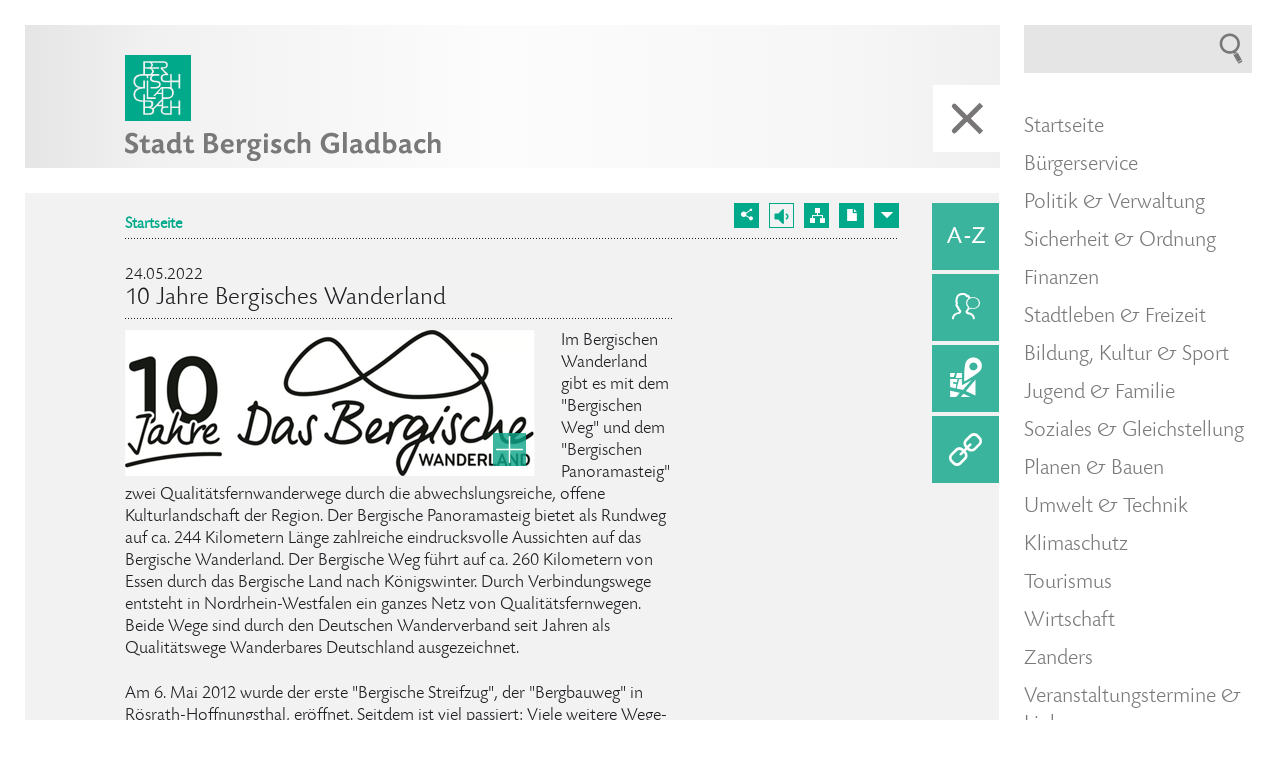

--- FILE ---
content_type: text/html; charset=utf-8
request_url: https://www.bergischgladbach.de/news/43282/buecherei.aspx
body_size: 15520
content:
<!DOCTYPE html>
<html lang="de" class="no-js">
<head>

<meta charset="utf-8"/>
<meta name="description" content="Der Internetauftritt der Stadt Bergisch Gladbach."/>
<meta name="keywords" content="Stadt Bergisch Gladbach"/>
<meta name="robots" content="index,follow,noodp,noydir"/>
<meta name="revisit-after" content="10 days"/>
<meta name="generator" content="onpublix 7"/>

<link rel="stylesheet" type="text/css" href="/styles/global/standard-2.css?tm=639008851096836156"/>

<meta name="viewport" content="width=device-width, initial-scale=1.0, user-scalable=yes" />
<link type="image/x-icon" href="/favicon.ico" rel="icon"/>
<title>Newsdetails – Stadt Bergisch Gladbach</title>
<meta http-equiv="X-UA-Compatible" content="IE=edge" />
<noscript>
  <link rel="stylesheet" type="text/css" href="/styles/no-js.css"/>
</noscript>
     
<!--[if lt IE 9]>
    <script type=text/javascript src="/scripts/4/html5.js"></script>
    <script type=text/javascript src="/scripts/4/html5-PrintShiv.js"></script>
<![endif]-->

<!-- Start neurabot --> 
<script>
const CONFIG = {        
    neurabotConfigId: "3be0d914-0ab4-4191-896f-4787c0d88478",                
    loaderUrl: "https://prod-chat-app.neurabot.neuraflow.de/embed-loader.js",        
    mode: "FLOATING"
};   
    
let neurabotLoaded = false;

function loadNeurabotWidget() {
    if (neurabotLoaded) return;
    neurabotLoaded = true;

    console.log('[OK] Neurabot: Loading widget');

    window.neurabotConfig = {
        neurabotConfigId: CONFIG.neurabotConfigId,
        mode: CONFIG.mode
    };

    if (CONFIG.containerId) {
        window.neurabotConfig.containerId = CONFIG.containerId;
    }

    const script = document.createElement('script');
    script.type = 'module';
    script.src = CONFIG.loaderUrl;
    script.onerror = () =>
        console.error('[ERROR] Neurabot: Failed to load widget');

    document.body.appendChild(script);
}

function getInfos() {
    console.log(1);
    if (typeof __cmp !== 'function') return;

    const cmpData = __cmp('getCMPData');
    if (!cmpData || !cmpData.vendorConsents) return;

    if (cmpData.vendorConsents['c78718'] === true) {
        loadNeurabotWidget();
    }
}

if (typeof __cmp !== "undefined") {
    __cmp("addEventListener", ["consent", getInfos, false], null);
    getInfos();
} else {
    const cmpInterval = setInterval(function () {
        if (typeof __cmp !== "undefined") {
            clearInterval(cmpInterval);
            getInfos();
            __cmp("addEventListener", ["consent", getInfos, false], null);
        }
    }, 500);
}
</script>
<!-- End neurabot --> 
</head>

<body>
<script>if(!"gdprAppliesGlobally" in window){window.gdprAppliesGlobally=true}if(!("cmp_id" in window)||window.cmp_id<1){window.cmp_id=0}if(!("cmp_cdid" in window)){window.cmp_cdid="4f6883565167"}if(!("cmp_params" in window)){window.cmp_params=""}if(!("cmp_host" in window)){window.cmp_host="c.delivery.consentmanager.net"}if(!("cmp_cdn" in window)){window.cmp_cdn="cdn.consentmanager.net"}if(!("cmp_proto" in window)){window.cmp_proto="https:"}if(!("cmp_codesrc" in window)){window.cmp_codesrc="1"}window.cmp_getsupportedLangs=function(){var b=["DE","EN","FR","IT","NO","DA","FI","ES","PT","RO","BG","ET","EL","GA","HR","LV","LT","MT","NL","PL","SV","SK","SL","CS","HU","RU","SR","ZH","TR","UK","AR","BS"];if("cmp_customlanguages" in window){for(var a=0;a<window.cmp_customlanguages.length;a++){b.push(window.cmp_customlanguages[a].l.toUpperCase())}}return b};window.cmp_getRTLLangs=function(){var a=["AR"];if("cmp_customlanguages" in window){for(var b=0;b<window.cmp_customlanguages.length;b++){if("r" in window.cmp_customlanguages[b]&&window.cmp_customlanguages[b].r){a.push(window.cmp_customlanguages[b].l)}}}return a};window.cmp_getlang=function(j){if(typeof(j)!="boolean"){j=true}if(j&&typeof(cmp_getlang.usedlang)=="string"&&cmp_getlang.usedlang!==""){return cmp_getlang.usedlang}var g=window.cmp_getsupportedLangs();var c=[];var f=location.hash;var e=location.search;var a="languages" in navigator?navigator.languages:[];if(f.indexOf("cmplang=")!=-1){c.push(f.substr(f.indexOf("cmplang=")+8,2).toUpperCase())}else{if(e.indexOf("cmplang=")!=-1){c.push(e.substr(e.indexOf("cmplang=")+8,2).toUpperCase())}else{if("cmp_setlang" in window&&window.cmp_setlang!=""){c.push(window.cmp_setlang.toUpperCase())}else{if(a.length>0){for(var d=0;d<a.length;d++){c.push(a[d])}}}}}if("language" in navigator){c.push(navigator.language)}if("userLanguage" in navigator){c.push(navigator.userLanguage)}var h="";for(var d=0;d<c.length;d++){var b=c[d].toUpperCase();if(g.indexOf(b)!=-1){h=b;break}if(b.indexOf("-")!=-1){b=b.substr(0,2)}if(g.indexOf(b)!=-1){h=b;break}}if(h==""&&typeof(cmp_getlang.defaultlang)=="string"&&cmp_getlang.defaultlang!==""){return cmp_getlang.defaultlang}else{if(h==""){h="EN"}}h=h.toUpperCase();return h};(function(){var u=document;var v=u.getElementsByTagName;var h=window;var o="";var b="_en";if("cmp_getlang" in h){o=h.cmp_getlang().toLowerCase();if("cmp_customlanguages" in h){for(var q=0;q<h.cmp_customlanguages.length;q++){if(h.cmp_customlanguages[q].l.toUpperCase()==o.toUpperCase()){o="en";break}}}b="_"+o}function x(i,e){var w="";i+="=";var s=i.length;var d=location;if(d.hash.indexOf(i)!=-1){w=d.hash.substr(d.hash.indexOf(i)+s,9999)}else{if(d.search.indexOf(i)!=-1){w=d.search.substr(d.search.indexOf(i)+s,9999)}else{return e}}if(w.indexOf("&")!=-1){w=w.substr(0,w.indexOf("&"))}return w}var k=("cmp_proto" in h)?h.cmp_proto:"https:";if(k!="http:"&&k!="https:"){k="https:"}var g=("cmp_ref" in h)?h.cmp_ref:location.href;var j=u.createElement("script");j.setAttribute("data-cmp-ab","1");var c=x("cmpdesign","cmp_design" in h?h.cmp_design:"");var f=x("cmpregulationkey","cmp_regulationkey" in h?h.cmp_regulationkey:"");var r=x("cmpgppkey","cmp_gppkey" in h?h.cmp_gppkey:"");var n=x("cmpatt","cmp_att" in h?h.cmp_att:"");j.src=k+"//"+h.cmp_host+"/delivery/cmp.php?"+("cmp_id" in h&&h.cmp_id>0?"id="+h.cmp_id:"")+("cmp_cdid" in h?"&cdid="+h.cmp_cdid:"")+"&h="+encodeURIComponent(g)+(c!=""?"&cmpdesign="+encodeURIComponent(c):"")+(f!=""?"&cmpregulationkey="+encodeURIComponent(f):"")+(r!=""?"&cmpgppkey="+encodeURIComponent(r):"")+(n!=""?"&cmpatt="+encodeURIComponent(n):"")+("cmp_params" in h?"&"+h.cmp_params:"")+(u.cookie.length>0?"&__cmpfcc=1":"")+"&l="+o.toLowerCase()+"&o="+(new Date()).getTime();j.type="text/javascript";j.async=true;if(u.currentScript&&u.currentScript.parentElement){u.currentScript.parentElement.appendChild(j)}else{if(u.body){u.body.appendChild(j)}else{var t=v("body");if(t.length==0){t=v("div")}if(t.length==0){t=v("span")}if(t.length==0){t=v("ins")}if(t.length==0){t=v("script")}if(t.length==0){t=v("head")}if(t.length>0){t[0].appendChild(j)}}}var m="js";var p=x("cmpdebugunminimized","cmpdebugunminimized" in h?h.cmpdebugunminimized:0)>0?"":".min";var a=x("cmpdebugcoverage","cmp_debugcoverage" in h?h.cmp_debugcoverage:"");if(a=="1"){m="instrumented";p=""}var j=u.createElement("script");j.src=k+"//"+h.cmp_cdn+"/delivery/"+m+"/cmp"+b+p+".js";j.type="text/javascript";j.setAttribute("data-cmp-ab","1");j.async=true;if(u.currentScript&&u.currentScript.parentElement){u.currentScript.parentElement.appendChild(j)}else{if(u.body){u.body.appendChild(j)}else{var t=v("body");if(t.length==0){t=v("div")}if(t.length==0){t=v("span")}if(t.length==0){t=v("ins")}if(t.length==0){t=v("script")}if(t.length==0){t=v("head")}if(t.length>0){t[0].appendChild(j)}}}})();window.cmp_addFrame=function(b){if(!window.frames[b]){if(document.body){var a=document.createElement("iframe");a.style.cssText="display:none";if("cmp_cdn" in window&&"cmp_ultrablocking" in window&&window.cmp_ultrablocking>0){a.src="//"+window.cmp_cdn+"/delivery/empty.html"}a.name=b;a.setAttribute("title","Intentionally hidden, please ignore");a.setAttribute("role","none");a.setAttribute("tabindex","-1");document.body.appendChild(a)}else{window.setTimeout(window.cmp_addFrame,10,b)}}};window.cmp_rc=function(h){var b=document.cookie;var f="";var d=0;while(b!=""&&d<100){d++;while(b.substr(0,1)==" "){b=b.substr(1,b.length)}var g=b.substring(0,b.indexOf("="));if(b.indexOf(";")!=-1){var c=b.substring(b.indexOf("=")+1,b.indexOf(";"))}else{var c=b.substr(b.indexOf("=")+1,b.length)}if(h==g){f=c}var e=b.indexOf(";")+1;if(e==0){e=b.length}b=b.substring(e,b.length)}return(f)};window.cmp_stub=function(){var a=arguments;__cmp.a=__cmp.a||[];if(!a.length){return __cmp.a}else{if(a[0]==="ping"){if(a[1]===2){a[2]({gdprApplies:gdprAppliesGlobally,cmpLoaded:false,cmpStatus:"stub",displayStatus:"hidden",apiVersion:"2.2",cmpId:31},true)}else{a[2](false,true)}}else{if(a[0]==="getUSPData"){a[2]({version:1,uspString:window.cmp_rc("")},true)}else{if(a[0]==="getTCData"){__cmp.a.push([].slice.apply(a))}else{if(a[0]==="addEventListener"||a[0]==="removeEventListener"){__cmp.a.push([].slice.apply(a))}else{if(a.length==4&&a[3]===false){a[2]({},false)}else{__cmp.a.push([].slice.apply(a))}}}}}}};window.cmp_gpp_ping=function(){return{gppVersion:"1.0",cmpStatus:"stub",cmpDisplayStatus:"hidden",supportedAPIs:["tcfca","usnat","usca","usva","usco","usut","usct"],cmpId:31}};window.cmp_gppstub=function(){var a=arguments;__gpp.q=__gpp.q||[];if(!a.length){return __gpp.q}var g=a[0];var f=a.length>1?a[1]:null;var e=a.length>2?a[2]:null;if(g==="ping"){return window.cmp_gpp_ping()}else{if(g==="addEventListener"){__gpp.e=__gpp.e||[];if(!("lastId" in __gpp)){__gpp.lastId=0}__gpp.lastId++;var c=__gpp.lastId;__gpp.e.push({id:c,callback:f});return{eventName:"listenerRegistered",listenerId:c,data:true,pingData:window.cmp_gpp_ping()}}else{if(g==="removeEventListener"){var h=false;__gpp.e=__gpp.e||[];for(var d=0;d<__gpp.e.length;d++){if(__gpp.e[d].id==e){__gpp.e[d].splice(d,1);h=true;break}}return{eventName:"listenerRemoved",listenerId:e,data:h,pingData:window.cmp_gpp_ping()}}else{if(g==="getGPPData"){return{sectionId:3,gppVersion:1,sectionList:[],applicableSections:[0],gppString:"",pingData:window.cmp_gpp_ping()}}else{if(g==="hasSection"||g==="getSection"||g==="getField"){return null}else{__gpp.q.push([].slice.apply(a))}}}}}};window.cmp_msghandler=function(d){var a=typeof d.data==="string";try{var c=a?JSON.parse(d.data):d.data}catch(f){var c=null}if(typeof(c)==="object"&&c!==null&&"__cmpCall" in c){var b=c.__cmpCall;window.__cmp(b.command,b.parameter,function(h,g){var e={__cmpReturn:{returnValue:h,success:g,callId:b.callId}};d.source.postMessage(a?JSON.stringify(e):e,"*")})}if(typeof(c)==="object"&&c!==null&&"__uspapiCall" in c){var b=c.__uspapiCall;window.__uspapi(b.command,b.version,function(h,g){var e={__uspapiReturn:{returnValue:h,success:g,callId:b.callId}};d.source.postMessage(a?JSON.stringify(e):e,"*")})}if(typeof(c)==="object"&&c!==null&&"__tcfapiCall" in c){var b=c.__tcfapiCall;window.__tcfapi(b.command,b.version,function(h,g){var e={__tcfapiReturn:{returnValue:h,success:g,callId:b.callId}};d.source.postMessage(a?JSON.stringify(e):e,"*")},b.parameter)}if(typeof(c)==="object"&&c!==null&&"__gppCall" in c){var b=c.__gppCall;window.__gpp(b.command,function(h,g){var e={__gppReturn:{returnValue:h,success:g,callId:b.callId}};d.source.postMessage(a?JSON.stringify(e):e,"*")},"parameter" in b?b.parameter:null,"version" in b?b.version:1)}};window.cmp_setStub=function(a){if(!(a in window)||(typeof(window[a])!=="function"&&typeof(window[a])!=="object"&&(typeof(window[a])==="undefined"||window[a]!==null))){window[a]=window.cmp_stub;window[a].msgHandler=window.cmp_msghandler;window.addEventListener("message",window.cmp_msghandler,false)}};window.cmp_setGppStub=function(a){if(!(a in window)||(typeof(window[a])!=="function"&&typeof(window[a])!=="object"&&(typeof(window[a])==="undefined"||window[a]!==null))){window[a]=window.cmp_gppstub;window[a].msgHandler=window.cmp_msghandler;window.addEventListener("message",window.cmp_msghandler,false)}};window.cmp_addFrame("__cmpLocator");if(!("cmp_disableusp" in window)||!window.cmp_disableusp){window.cmp_addFrame("__uspapiLocator")}if(!("cmp_disabletcf" in window)||!window.cmp_disabletcf){window.cmp_addFrame("__tcfapiLocator")}if(!("cmp_disablegpp" in window)||!window.cmp_disablegpp){window.cmp_addFrame("__gppLocator")}window.cmp_setStub("__cmp");if(!("cmp_disabletcf" in window)||!window.cmp_disabletcf){window.cmp_setStub("__tcfapi")}if(!("cmp_disableusp" in window)||!window.cmp_disableusp){window.cmp_setStub("__uspapi")}if(!("cmp_disablegpp" in window)||!window.cmp_disablegpp){window.cmp_setGppStub("__gpp")};</script>

<script type="text/javascript">
// var et_pagename = "";
// var et_areas = "";
</script>
<script id="_etLoader" type="text/javascript" charset="UTF-8" data-block-cookies="true" data-secure-code="1Wxt4s" src="//code.etracker.com/code/e.js" async></script>

<form method="post" action="./buecherei.aspx" id="mainForm">
<div class="aspNetHidden">
<input type="hidden" name="virtualForm" id="virtualForm" value=""/>
<input type="hidden" name="noValidate" id="noValidate" value="false"/>
<input type="hidden" name="CacheStoregetKontakt_DATAS" id="CacheStoregetKontakt_DATAS" value="5c336a1f-f53a-8c43-9f06-f1fe58587620"/>
<input type="hidden" name="alreadySubmitted" id="alreadySubmitted" value="false"/>
<input type="hidden" name="CacheStoreDLsucheingabeMenu_DATAS" id="CacheStoreDLsucheingabeMenu_DATAS" value="317144f2-5a24-c71c-756a-6dcbeb97831a"/>
<input type="hidden" name="__VIEWSTATE" id="__VIEWSTATE" value=""/>
</div>


<script type="text/javascript">
//<![CDATA[
function mySubmitgetKontakt(){return mySubmitV2('kontaktformularFooter',0);}function mySubmitDLsucheingabeMenu(){return mySubmitV2('DLsucheingabe',0);}function mySubmitDLsucheingabeMenu_ctl01(){return mySubmitV2('DLsucheingabe',0);}function prepareSubmitgetKontakt_ctl01(){return prepareSubmitButton('', true, null, document.forms[0], 'jumpToFormFooter', true, false, 'getKontakt_ctl01', null);}//]]>
</script>


<a id="top"></a>
<a href="#tonavigation" class="tonavigation" accesskey="1" title="Direkt zur Hauptnavigation">Direkt zur Suche und Hauptnavigation </a>
<a href="#tocontent" class="tocontent" accesskey="2" title="Direkt zum Inhalt">Direkt zum Inhalt </a>

	
<div class="text-menu">

    <ul>
        <li><span>Navigation:</span></li>
        <li class="btn-startseite-li"><a class="btn-start" href="/default.aspx">Startseite</a></li>
        <li class="btn-menu-li"><a class="btn-menu">Menü schließen</a></li>
        <li class="btn-zummenu-li"><a class="btn-menu-down">Menü</a></li>
        <li class="btn-darstellung-li"><a class="btn-opt">Darstellungsoptionen</a></li>
        <li class="btn-desktop-li"><a class="btn-remove">Desktop Version</a></li>
    </ul>
</div>

<div class="textoptions">
    <div class="selectFarbe">
        <label>Farben ändern</label>
           <select class="opt-farbe">
              <option selected="true" value="zero" disabled="disabled">Bitte wählen</option>
              <option value="sw">Weiß auf Schwarz</option>
              <option value="ws">Schwarz auf Weiß</option>
              <option value="bw">Blau auf Weiß</option>
              <option value="gb">Gelb auf Blau</option>
        </select>
    </div>
    <div class="clear"></div>
    <div class="selectFont">
        <label>Schriftgröße ändern:</label>
        <select class="opt-text">
              <option selected="true" value="zero" disabled="disabled">Bitte wählen</option>
              <option value="fn">normal</option>
              <option value="fg">groß</option>
              <option value="fsg">sehr groß</option>
        </select>
    </div>
    <div class="clear"></div>
    
    <a class="btn-save">Übernehmen</a>
</div>



<div>
        




  <div id="wrapper">
    <div id="container">
      <div class="headerHelper">
        <header>
          <div class="innerHeader">
             
<div class="logoWrapper"><a href="/"><img class="mainlogo" src="/img/system/logo.png" alt=""/><img class="logoSmall" src="/img/system/logosmall.png" alt=""/></a></div>
            <div class="clear"></div>
            <div class="btn close">
              <div class="icon-left"></div>
              <div class="icon-right"></div>
            </div>
      

<div class="vrweb_player_main"></div>     
<div class="emptydiv"></div>

            
          </div>
        </header>
      </div>

      <main>

        <nav class="sideNav">
          <ul>
            <li>
              <a href="#" onclick="javascript:return false;" class="color icon2 isclose" title="Rathaus A-Z"><span class="font-rathaus-a-z"></span>
              </a>
            </li>
            <li>
              <a class="color icon3" href="/anregungen-und-beschwerden.aspx" title="Anregungen &amp; Beschwerden"><span class="font-kontakt"></span></a>
            </li>
            <li>
              <a class="color icon1" href="/geoportal.aspx" title="Das Geoportal der Stadt Bergisch Gladbach"><span class="font-geoportal"></span></a>
            </li>
            <li>
              <a class="color icon4" href="/gl-links.aspx" title="GL-Links"><span class="font-links"></span></a>
            </li>
            <li style="display:none;">
              <a class="color icon5" href="/social-media.aspx" title="Social Media"><span class="font-social-media"></span></a>
            </li>

          </ul>
        </nav>
         <section class="keyvisual">
     
        </section>
        <section class="contentWrapper">
          <div class="innerContent">

            <div class="breadcrumb">
              <div class="bc-left left">
                  
             <nav><ul><li><a href="/">Startseite</a></li></ul></nav>
              </div>
              <div class="bc-right right">
                <ul>
                  <li class="share">
                      <a href="#">
                      <span class="font-social-media"></span>
                      </a>
                      <div class="share-layer">

<a href="https://www.facebook.com/sharer/sharer.php?u=https://www.bergischgladbach.de/news/43856/umstellung-der-telefonanlage--stadtverwaltung-am-20-januar-telefonisch-nur-in-notfaellen-erreichbar--kontaktweg-ueber-mail-bleibt&amp;t=Newsdetails - Stadt Bergisch Gladbach" class="share-facebook" title="Bei Facebook teilen" target="_blank"><span class="fab fa-facebook"></span></a><a href="javascript:get_enc_string('[base64]');" class="share-mail" title="Per E-Mail teilen" target="_blank"><span class="fa fa-envelope-square"></span></a><a href="https://wa.me/?text=Newsdetails - Stadt Bergisch Gladbach%3A%20https://www.bergischgladbach.de/news/43856/umstellung-der-telefonanlage--stadtverwaltung-am-20-januar-telefonisch-nur-in-notfaellen-erreichbar--kontaktweg-ueber-mail-bleibt" class="share-whatsapp desk" title="Bei WhatApp teilen" target="_blank"><span class="fab fa-whatsapp-square"></span></a><a href="whatsapp://send?text=Newsdetails - Stadt Bergisch Gladbach%3A%20https://www.bergischgladbach.de/news/43856/umstellung-der-telefonanlage--stadtverwaltung-am-20-januar-telefonisch-nur-in-notfaellen-erreichbar--kontaktweg-ueber-mail-bleibt" class="share-whatsapp mob" title="Bei WhatApp teilen" target="_blank"><span class="fab fa-whatsapp-square"></span></a><a href="https://twitter.com/share?text=Newsdetails - Stadt Bergisch Gladbach&amp;url=https://www.bergischgladbach.de/news/43856/umstellung-der-telefonanlage--stadtverwaltung-am-20-januar-telefonisch-nur-in-notfaellen-erreichbar--kontaktweg-ueber-mail-bleibt&amp;hashtags=bergischgladbach" class="share-twitter" title="Bei Twitter teilen" target="_blank"><span class="fab fa-twitter-square"></span></a>

                      </div>
                  </li>
                  <li class="readVoice"><a href="#" onclick="javascript:return false;" title="Seite vorlesen"><span class="font-voice-reader"></span></a></li>
                  <li class="sitemapButton"><a href="/sitemap.aspx" title="Sitemap"> <span class="font-sitemap"></span>  </a> </li>
                  <li class="printButton"><a href="javascript:window.print()" title="Drucken"> <span class="font-drucken"> </span></a></li>
                  <li class="downButton"><a href="#bottom" title="Nach unten"><span class="font-pfeil-gefuellt"></span></a></li>
                </ul>
              </div>
              <div class="clear"></div>
            </div>

            
        <div class="mainContent subpage" id="tocontent">
             <div class="content left">
             <!--##search##-->
    
        

<article class="news-details"><time datetime="2022-05-24">24.05.2022</time><h1 class="headlinedotted">10 Jahre Bergisches Wanderland</h1><div class="imgleft"><a class="imgfancy"><img class="lazy" data-src="/img/12_Tourismus/Wandern/screenshot-2022-06-02-at-11-46-45-10-jahre-bergisches-wanderland.png" src="/img/system/blank.gif" alt="10 Jahre Bergisches Wanderland"/><noscript><img src="/img/12_Tourismus/Wandern/screenshot-2022-06-02-at-11-46-45-10-jahre-bergisches-wanderland.png" alt=""/></noscript><span class="fancy-icon"><img class="" src="/img/system/icons/zoom.svg" alt="Bild vergrößern"/></span></a></div><div class="text"><p>Im Bergischen Wanderland gibt es mit dem "Bergischen Weg" und dem "Bergischen Panoramasteig" zwei Qualitätsfernwanderwege durch die abwechslungsreiche, offene Kulturlandschaft der Region. Der Bergische Panoramasteig bietet als Rundweg auf ca. 244 Kilometern Länge zahlreiche eindrucksvolle Aussichten auf das Bergische Wanderland. Der Bergische Weg führt auf ca. 260 Kilometern von Essen durch das Bergische Land nach Königswinter. Durch Verbindungswege entsteht in Nordrhein-Westfalen ein ganzes Netz von Qualitätsfernwegen. Beide Wege sind durch den Deutschen Wanderverband seit Jahren als Qualitätswege Wanderbares Deutschland ausgezeichnet.</p><p>Am 6. Mai 2012 wurde der erste "Bergische Streifzug", der "Bergbauweg" in R&ouml;srath-Hoffnungsthal, er&ouml;ffnet. Seitdem ist viel passiert: Viele weitere Wege-Er&ouml;ffnungen folgten, die Fernwege wurden (wiederholt) als Qualit&auml;tswege zertifiziert, im Jahr 2014 wurde die Bergische Wanderwoche ins Leben gerufen und 2020 mit dem "H&ouml;hlenweg" einen ganz neuen Streifzug (als Ersatz f&uuml;r den leider "versch&uuml;tteten" "Vogelweg") entwickelt. Und nat&uuml;rlich sind Tausende Wanderer &uuml;ber die neuen Wege gewandert und haben dabei das Bergische Land als neue Wanderdestination - oder auch die eigene Heimat - neu entdeckt...</p>
<p>Im Laufe des Jahres werden einige Jubil&auml;umsaktionen (u.a. in Kooperation mit dem K&ouml;lner Stadt-Anzeiger, der Bergischen Landeszeitung, dem Oberbergischen Anzeiger und der Oberbergischen Volkszeitung) stattfinden.</p>
<p></p><p><a href="https://www.bergisches-wanderland.de/bergisches-wanderland/portrait/10-jahre-bergisches-wanderland" target="_blank">mehr Informationen</a></p></div><div class="imgfspacer"></div><div class="btn-back senden"><p><a href="javascript:history.go(-1);">zurück</a></p></div></article>





                  <!--##/search##-->
                  </div>
                  
              <aside class="content right">
              <!--##search##-->
            
                
                
                
                
             <!--##/search##-->
             </aside>
              <div class="clear"></div>
                
            </div>
 

          </div>
        </section>
      </main>

      <footer>
        <div class="footerWrapper">
          <div class="tabContainer">
            <ul class="tabs">
              <li id="tab1" class="tab-link current" data-tab="tab-1"><span>Top Themen</span></li>
              <li id="tab2" class="tab-link" data-tab="tab-2"><span>Kontakt & Feedback</span></li>
              <li id="tab3" class="tab-link" data-tab="tab-3"><span>Sitemap</span></li>
              <li id="tab4" class="tab-link" data-tab="tab-4"><span>Lageplan</span></li>
            </ul>

            <div id="tab-1" class="tab-content current">
<div class="tagCloud"><ul><li><a href="/stellenangebote.aspx" class="gradeb">Stellenangebote</a></li><li><a href="/ratsinformationssystem.aspx" class="standard">Ratsinformationssystem</a></li><li><a href="/flaechennutzungsplan.aspx" class="gradeb">Flächennutzungsplan</a></li><li><a href="/standesamt.aspx" class="gradea">Standesamt</a></li><li><a href="/buergerbuero.aspx" class="gradea">Bürgerbüro</a></li><li><a href="/social-media.aspx" class="gradeb">Social Media</a></li><li><a href="/ehrenamtskarte.aspx" class="standard">Ehrenamtskarte</a></li><li><a href="/buergermeister-marcel-kreutz.aspx" class="standard">Bürgermeister Marcel Kreutz</a></li><li><a href="/feuerwehr.aspx" class="gradeb">Feuerwehr</a></li><li><a href="/datenschutzerklaerung.aspx" class="gradeb">Datenschutz</a></li></ul></div>
            </div>
            <div id="tab-2" class="tab-content">
                <div class="tab-kontakt left">
                  <div id="getKontakt">
	<a id="jumpToFormFooter"></a><fieldset><legend>Kontaktformular</legend><p class="fk-txt">Nehmen Sie bitte Kontakt mit uns auf, damit wir alles Weitere im persönlichen Gespräch erörtern können. Wir freuen uns, von Ihnen zu hören. </p><p class="pflichtfelder textcolor">Pflichtfelder*</p><div class="row"><label for="getKontakt_Vorname" id="getKontakt_VornameLabel" class="label">Vorname:<span class="required">*</span></label><input id="getKontakt_Vorname" name="ctl00$ctl00$getKontakt$Vorname" type="text" required="required" class="text"/></div><div class="row"><label for="getKontakt_Nachname" id="getKontakt_NachnameLabel" class="label">Nachname:<span class="required">*</span></label><input id="getKontakt_Nachname" name="ctl00$ctl00$getKontakt$Nachname" type="text" required="required" class="text"/></div><div class="row"><label for="getKontakt_Strasse" id="getKontakt_StrasseLabel" class="label">Straße, Nr.</label><input id="getKontakt_Strasse" name="ctl00$ctl00$getKontakt$Strasse" type="text" class="text"/></div><div class="row"><label for="getKontakt_Postleitzahl" id="getKontakt_plzortlbl" useAsterisk="false">PLZ/Ort</label><div class="plzort"><input id="getKontakt_Postleitzahl" name="ctl00$ctl00$getKontakt$Postleitzahl" type="text" class="text zipcode"/><input id="getKontakt_Ort" name="ctl00$ctl00$getKontakt$Ort" type="text" class="text city"/></div></div><div class="row"><label for="getKontakt_Telefon" id="getKontakt_TelefonLabel" class="label">Telefon</label><input id="getKontakt_Telefon" name="ctl00$ctl00$getKontakt$Telefon" type="text" class="text"/></div><div class="row"><label for="getKontakt_EMail" id="getKontakt_EMailLabel" class="label">E-Mail:<span class="required">*</span></label><input id="getKontakt_EMail" name="ctl00$ctl00$getKontakt$EMail" type="email" required="required" maxlength="100" class="text"/></div><div class="row"><label for="getKontakt_Mitteilung" id="getKontakt_MitteilungLabel" class="label">Ihre Nachricht:<span class="required">*</span></label><textarea id="getKontakt_Mitteilung" name="ctl00$ctl00$getKontakt$Mitteilung" rows="1" cols="1" required="required" class="text"></textarea></div><div class="privacy"><input type="checkbox" id="getKontakt_DatenschutzgetKontakt" name="getKontakt_DatenschutzgetKontakt" value="getKontakt_DatenschutzgetKontakt" class="checkbox"/><label for="getKontakt_DatenschutzgetKontakt" id="getKontakt_DatenschutzgetKontaktLabel" class="label">Ich akzeptiere die <a target="_blank" href="/datenschutzerklaerung.aspx">Datenschutzbestimmungen</a> und bin damit einverstanden, dass die Stadt Bergisch Gladbach meine Daten zur Kontaktaufnahme weiterverarbeitet. Ein Widerruf ist jederzeit möglich*</label><input type="hidden" name="ctl00$ctl00$getKontakt$DatenschutzgetKontakt_HIDDEN"/></div><div class="row captcha"><div id="imagegetKontakt_Captcha"><img onclick="javascript:document.getElementById('imggetKontakt_Captcha').src='/module/captcha/captcha.aspx?captcha=2ef8bf2b-2039-d5b7-a79f-776cc48765fa&amp;newImage=true&amp;ssc=' + String(Math.random()).replace('.','')" alt="Klicken, um ein neues Bild zu erhalten" id="imggetKontakt_Captcha" style="border:0;" src="/module/captcha/captcha.aspx?captcha=2ef8bf2b-2039-d5b7-a79f-776cc48765fa&ssc=bed3c77c-ef3f-4cd2-b4b9-0aeb784c9edf"/></div><div id="inputgetKontakt_Captcha"><input id="getKontakt_Captcha" name="ctl00$ctl00$getKontakt$Captcha" type="text" required="required" class="text"/></div></div><div class="row absendenFooter"><a class="" tabindex="0" onclick="if (prepareSubmitgetKontakt_ctl01()){mySubmitV2('kontaktformularFooter');document.forms[0].submit();}" RenderAsImage="false" id="getKontakt_ctl01" style="cursor:hand;cursor:pointer;">Nachricht absenden</a></div></fieldset><div class="spacer"></div>
</div>
                </div>
                <div class="tab-kontaktInfo right">
                    <p>Die Telefonzentrale der Stadt Bergisch Gladbach erreichen Sie unter der Rufnummer</p>
                   <a class="telefonbgl textcolor" href="tel:02202140">02202 140</a>
                   <p>oder unter der einheitlichen Behördennummer</p>
                   <a class="behoerdennummer textcolor" href="tel:02202115">115</a>
                    
                    <p>Den direkten Ansprechpartner finden Sie auch unter Eingabe Ihres Anliegens/der gesuchten Dienstleistung beim </p>
                    <a class="bserviceAZ textcolor" href="/dienstleistungssuche.aspx">Bürgerservice A-Z</a>
                </div>
                <div class="clear"></div>
            </div>
            <div id="tab-3" class="tab-content">
                <div class="footerSitemap">
                    
 <ul class="sitemap-layer1"><li class="sitemap-li1"><a class="sitemap-a1" href="/default.aspx" title="Startseite">Startseite</a></li><li class=" sitemap-li1 "><a class="sitemap-a1" href="/buergerservice.aspx" title="Bürgerservice">Bürgerservice</a><ul class="sitemap-layer2"><li class="sitemap-li2"><a class="sitemap-a2" href="/dienstleistungssuche.aspx" title="Rathaus A-Z">Rathaus A-Z</a></li><li class="sitemap-li2"><a class="sitemap-a2" href="/beitraege-und-gebuehren-ohne-postlink.aspx" title="Abwassergebühren">Abwassergebühren</a></li><li class="sitemap-li2"><a class="sitemap-a2" href="/abfallwirtschaftsbetrieb-bergisch-gladbach.aspx" title="Abfallwirtschaft">Abfallwirtschaft</a></li><li class="sitemap-li2"><a class="sitemap-a2" href="/anregungen-und-beschwerden.aspx" title="Anregungen &amp; Beschwerden">Anregungen &amp; Beschwerden</a></li><li class="sitemap-li2"><a class="sitemap-a2" href="/verkehrsstoerungen.aspx" title="Baustellen">Baustellen</a></li><li class="sitemap-li2"><a class="sitemap-a2" href="/buergerbuero.aspx" title="Bürgerbüro">Bürgerbüro</a></li><li class="sitemap-li2"><a class="sitemap-a2" href="/formulare.aspx" title="Formulare">Formulare</a></li><li class="sitemap-li2"><a class="sitemap-a2" href="/fundbuero.aspx" title="Fundbüro">Fundbüro</a></li><li class="sitemap-li2"><a class="sitemap-a2" href="/geoportal.aspx" title="Geoportal">Geoportal</a></li><li class="sitemap-li2"><a class="sitemap-a2" href="/oeffnungszeiten.aspx" title="Öffnungszeiten">Öffnungszeiten</a></li><li class="sitemap-li2"><a class="sitemap-a2" href="/standesamt.aspx" title="Standesamt">Standesamt</a></li></ul></li><li class=" sitemap-li1 "><a class="sitemap-a1" href="/politik-und-verwaltung.aspx" title="Politik &amp; Verwaltung">Politik &amp; Verwaltung</a><ul class="sitemap-layer2"><li class="sitemap-li2"><a class="sitemap-a2" href="/amtsblatt.aspx" title="Amtsblatt">Amtsblatt</a></li><li class="sitemap-li2"><a class="sitemap-a2" href="/newsletter-amtsblatt-stadt-bergisch-gladbach.aspx" title="Amtsblattticker">Amtsblattticker</a></li><li class="sitemap-li2"><a class="sitemap-a2" href="https://www.arbeiten-fuer-bergischgladbach.de/hr/ausbildung-uebersicht.aspx" title="Ausbildung" target="_blank">Ausbildung</a></li><li class="sitemap-li2"><a class="sitemap-a2" href="/bekanntmachungen-2025.aspx" title="Bekanntmachungen">Bekanntmachungen</a></li><li class="sitemap-li2"><a class="sitemap-a2" href="/buergermeister-marcel-kreutz.aspx" title="Bürgermeister">Bürgermeister</a></li><li class="sitemap-li2"><a class="sitemap-a2" href="/digitalisierung.aspx" title="Digitalisierung">Digitalisierung</a></li><li class="sitemap-li2"><a class="sitemap-a2" href="ortsrecht.aspx" title="Ortsrecht">Ortsrecht</a></li><li class="sitemap-li2"><a class="sitemap-a2" href="/pressestelle.aspx" title="Kommunikation und Marketing">Kommunikation und Marketing</a></li><li class="sitemap-li2"><a class="sitemap-a2" href="/stadtrat-ausschuesse-und-beiraete.aspx" title="Stadtrat, Ausschüsse &amp; Beiräte">Stadtrat, Ausschüsse &amp; Beiräte</a></li><li class="sitemap-li2"><a class="sitemap-a2" href="/stadtverwaltung.aspx" title="Stadtverwaltung">Stadtverwaltung</a></li><li class="sitemap-li2"><a class="sitemap-a2" href="/statistik.aspx" title="Statistik">Statistik</a></li><li class="sitemap-li2"><a class="sitemap-a2" href="https://www.arbeiten-fuer-bergischgladbach.de/hr/" title="Stellenangebote" target="_blank">Stellenangebote</a></li><li class="sitemap-li2"><a class="sitemap-a2" href="/zentrale-vergabestelle.aspx" title="Vergabe &amp; Ausschreibungen">Vergabe &amp; Ausschreibungen</a></li></ul></li><li class=" sitemap-li1 "><a class="sitemap-a1" href="/sicherheit-und-ordnung.aspx" title="Sicherheit &amp; Ordnung">Sicherheit &amp; Ordnung</a><ul class="sitemap-layer2"><li class="sitemap-li2"><a class="sitemap-a2" href="/buergerbuero.aspx" title="Bürgerbüro">Bürgerbüro</a></li><li class="sitemap-li2"><a class="sitemap-a2" href="/feuerwehr.aspx" title="Feuerwehr">Feuerwehr</a></li><li class="sitemap-li2"><a class="sitemap-a2" href="/fundbuero.aspx" title="Fundbüro">Fundbüro</a></li><li class="sitemap-li2"><a class="sitemap-a2" href="/gewerbemeldestelle.aspx" title="Gewerbe">Gewerbe</a></li><li class="sitemap-li2"><a class="sitemap-a2" href="/ordnungsbehoerde.aspx" title="Ordnungsbehörde">Ordnungsbehörde</a></li><li class="sitemap-li2"><a class="sitemap-a2" href="/ortsrecht.aspx" title="Ortsrecht">Ortsrecht</a></li><li class="sitemap-li2"><a class="sitemap-a2" href="/parken-und-verkehr.aspx" title="Parken &amp; Verkehr">Parken &amp; Verkehr</a></li><li class="sitemap-li2"><a class="sitemap-a2" href="/standesamt.aspx" title="Standesamt">Standesamt</a></li><li class="sitemap-li2"><a class="sitemap-a2" href="/wahlen.aspx" title="Wahlbüro">Wahlbüro</a></li></ul></li><li class=" sitemap-li1 "><a class="sitemap-a1" href="/finanzen.aspx" title="Finanzen">Finanzen</a><ul class="sitemap-layer2"><li class="sitemap-li2"><a class="sitemap-a2" href="/haushalt-2026.aspx" title="Haushalt">Haushalt</a></li><li class="sitemap-li2"><a class="sitemap-a2" href="/zahlungsverkehr.aspx" title="Stadtkasse">Stadtkasse</a></li><li class="sitemap-li2"><a class="sitemap-a2" href="/kommunalsteuern.aspx" title="Kommunalsteuern">Kommunalsteuern</a></li><li class="sitemap-li2"><a class="sitemap-a2" href="/mahnung-und-vollstreckung-von-forderungen.aspx" title="Vollstreckung">Vollstreckung</a></li><li class="sitemap-li2"><a class="sitemap-a2" href="/zentrale-vergabestelle.aspx" title="Vergabe und Ausschreibungen">Vergabe und Ausschreibungen</a></li><li class="sitemap-li2"><a class="sitemap-a2" href="/wohngeld.aspx" title="Wohngeld">Wohngeld</a></li></ul></li><li class=" sitemap-li1 "><a class="sitemap-a1" href="/stadtleben-und-freizeit.aspx" title="Stadtleben &amp; Freizeit">Stadtleben &amp; Freizeit</a><ul class="sitemap-layer2"><li class="sitemap-li2"><a class="sitemap-a2" href="/baeder.aspx" title="Bäder &amp; Wellness">Bäder &amp; Wellness</a></li><li class="sitemap-li2"><a class="sitemap-a2" href="/ehrenamtsbuero.aspx" title="Ehrenamtsbüro">Ehrenamtsbüro</a></li><li class="sitemap-li2"><a class="sitemap-a2" href="fairtrade-bergisch-gladbach.aspx" title="Fairtrade">Fairtrade</a></li><li class="sitemap-li2"><a class="sitemap-a2" href="/heimat-preis.aspx" title="Heimat-Preis">Heimat-Preis</a></li><li class="sitemap-li2"><a class="sitemap-a2" href="/staedtepartnerschaften.aspx" title="Städtepartnerschaften">Städtepartnerschaften</a></li><li class="sitemap-li2"><a class="sitemap-a2" href="/geodatenmanagement-und-vermessung.aspx" title="Stadtplan &amp; mehr">Stadtplan &amp; mehr</a></li><li class="sitemap-li2"><a class="sitemap-a2" href="stadtverband-eine-welt.aspx" title="Stadtverband Eine Welt">Stadtverband Eine Welt</a></li><li class="sitemap-li2"><a class="sitemap-a2" href="/vereine-bergisch-gladbach.aspx" title="Vereine Bergisch Gladbach">Vereine Bergisch Gladbach</a></li><li class="sitemap-li2"><a class="sitemap-a2" href="/ueber-die-stadt.aspx" title="Über die Stadt">Über die Stadt</a></li><li class="sitemap-li2"><a class="sitemap-a2" href="/veranstaltungen.aspx" title="Veranstaltungen">Veranstaltungen</a></li><li class="sitemap-li2"><a class="sitemap-a2" href="/verschoenerungsverein.aspx" title="Verschönerungsverein">Verschönerungsverein</a></li><li class="sitemap-li2"><a class="sitemap-a2" href="/wochenmaerkte.aspx" title="Wochenmärkte &amp; verkaufsoffene Sonntage">Wochenmärkte &amp; verkaufsoffene Sonntage</a></li></ul></li><li class=" sitemap-li1 "><a class="sitemap-a1" href="/bildung,-kultur-und-sport.aspx" title="Bildung, Kultur &amp; Sport">Bildung, Kultur &amp; Sport</a><ul class="sitemap-layer2"><li class="sitemap-li2"><a class="sitemap-a2" href="/freie-kultur-in-bergisch-gladbach.aspx" title="Freie Kultur">Freie Kultur</a></li><li class="sitemap-li2"><a class="sitemap-a2" href="/kulturbuero.aspx" title="Kulturbüro">Kulturbüro</a></li><li class="sitemap-li2"><a class="sitemap-a2" href="/newsletter-kultur.aspx" title="Kultur-Ticker">Kultur-Ticker</a></li><li class="sitemap-li2"><a class="sitemap-a2" href="/uebersicht-museen.aspx" title="Museen">Museen</a></li><li class="sitemap-li2"><a class="sitemap-a2" href="/musikschule.aspx" title="Max-Bruch-Musikschule">Max-Bruch-Musikschule</a></li><li class="sitemap-li2"><a class="sitemap-a2" href="/schulen-in-bergisch-gladbach.aspx" title="Schule">Schule</a></li><li class="sitemap-li2"><a class="sitemap-a2" href="/sport.aspx" title="Sport">Sport</a></li><li class="sitemap-li2"><a class="sitemap-a2" href="/stadtarchiv.aspx" title="Stadtarchiv">Stadtarchiv</a></li><li class="sitemap-li2"><a class="sitemap-a2" href="buecherei.aspx" title="Stadtbücherei">Stadtbücherei</a></li><li class="sitemap-li2"><a class="sitemap-a2" href="/theater.aspx" title="Theater">Theater</a></li><li class="sitemap-li2"><a class="sitemap-a2" href="https://www.vhs-gl.de" title="Volkshochschule" target="_blank">Volkshochschule</a></li><li class="sitemap-li2"><a class="sitemap-a2" href="/weitere-bildungseinrichtungen.aspx" title="Weitere Bildungseinrichtungen">Weitere Bildungseinrichtungen</a></li></ul></li><li class=" sitemap-li1 "><a class="sitemap-a1" href="/jugend-und-familie.aspx" title="Jugend &amp; Familie">Jugend &amp; Familie</a><ul class="sitemap-layer2"><li class="sitemap-li2"><a class="sitemap-a2" href="/adoptionsvermittlung.aspx" title="Adoptionsvermittlung">Adoptionsvermittlung</a></li><li class="sitemap-li2"><a class="sitemap-a2" href="/amtsvormundschaften.aspx" title="Amtsvormundschaften ">Amtsvormundschaften </a></li><li class="sitemap-li2"><a class="sitemap-a2" href="/fachdienst-vormundschaften.aspx" title="Fachdienst Vormundschaften">Fachdienst Vormundschaften</a></li><li class="sitemap-li2"><a class="sitemap-a2" href="/beistandschaft.aspx" title="Beistandschaften">Beistandschaften</a></li><li class="sitemap-li2"><a class="sitemap-a2" href="/betreuung-fuer-kinder-und-jugendliche.aspx" title="Betreuung für Kinder &amp; Jugendliche">Betreuung für Kinder &amp; Jugendliche</a></li><li class="sitemap-li2"><a class="sitemap-a2" href="/formulare-fuer-kinder-,-jugend--und-familienfoerderung.aspx" title="Formulare für Kinder-, Jugend- und Familienförderung">Formulare für Kinder-, Jugend- und Familienförderung</a></li><li class="sitemap-li2"><a class="sitemap-a2" href="/fruehe-hilfen.aspx" title="Frühe Hilfen">Frühe Hilfen</a></li><li class="sitemap-li2"><a class="sitemap-a2" href="/hilfe-zur-erziehung.aspx" title="Hilfe zur Erziehung / Hilfe für junge Volljährige">Hilfe zur Erziehung / Hilfe für junge Volljährige</a></li><li class="sitemap-li2"><a class="sitemap-a2" href="/jugendfreizeit-bgl.aspx" title="Jugendfreizeit">Jugendfreizeit</a></li><li class="sitemap-li2"><a class="sitemap-a2" href="/jugendhilfe-im-strafverfahren.aspx" title="Jugendhilfe im Strafverfahren">Jugendhilfe im Strafverfahren</a></li><li class="sitemap-li2"><a class="sitemap-a2" href="/jugendsozialarbeit.aspx" title="Jugendsozialarbeit">Jugendsozialarbeit</a></li><li class="sitemap-li2"><a class="sitemap-a2" href="/kinder--und-jugendschutz.aspx" title="Kinder- &amp; Jugendschutz">Kinder- &amp; Jugendschutz</a></li><li class="sitemap-li2"><a class="sitemap-a2" href="/netzwerk-kinderschutz.aspx" title="Netzwerk Kinderschutz">Netzwerk Kinderschutz</a></li><li class="sitemap-li2"><a class="sitemap-a2" href="/kinder-und-jugendliche-staerken.aspx" title="Kinder und Jugendliche stärken">Kinder und Jugendliche stärken</a></li><li class="sitemap-li2"><a class="sitemap-a2" href="/pflegekinderdienst.aspx" title="Pflegekinderdienst">Pflegekinderdienst</a></li><li class="sitemap-li2"><a class="sitemap-a2" href="/unterhaltsvorschuss.aspx" title="Unterhaltsvorschuss">Unterhaltsvorschuss</a></li><li class="sitemap-li2"><a class="sitemap-a2" href="https://www.bergischgladbach.de/verfahrenslotsen.aspx" title="Verfahrenslotsin" target="_blank">Verfahrenslotsin</a></li><li class="sitemap-li2"><a class="sitemap-a2" href="/wirtschaftliche-jugendhilfe.aspx" title="Wirtschaftliche Jugendhilfe">Wirtschaftliche Jugendhilfe</a></li></ul></li><li class=" sitemap-li1 "><a class="sitemap-a1" href="/soziales-und-gleichstellung.aspx" title="Soziales &amp; Gleichstellung">Soziales &amp; Gleichstellung</a><ul class="sitemap-layer2"><li class="sitemap-li2"><a class="sitemap-a2" href="/betreuungsbehoerde.aspx" title="Betreuungsbehörde">Betreuungsbehörde</a></li><li class="sitemap-li2"><a class="sitemap-a2" href="/fluechtlingshilfe.aspx" title="Flüchtlingshilfe">Flüchtlingshilfe</a></li><li class="sitemap-li2"><a class="sitemap-a2" href="/gleichstellungsstelle-bergisch-gladbach.aspx" title="Gleichstellungsstelle ">Gleichstellungsstelle </a></li><li class="sitemap-li2"><a class="sitemap-a2" href="http://www.gl-service-ggmbh.de/" title="GL Service gGmbH" target="_blank">GL Service gGmbH</a></li><li class="sitemap-li2"><a class="sitemap-a2" href="/inklusion.aspx" title="Inklusion">Inklusion</a></li><li class="sitemap-li2"><a class="sitemap-a2" href="/integrationsrat.aspx" title="Integration">Integration</a></li><li class="sitemap-li2"><a class="sitemap-a2" href="http://www.jobcenter-rhein-berg.de/bergisch-gladbach.aspx" title="Jobcenter" target="_blank">Jobcenter</a></li><li class="sitemap-li2"><a class="sitemap-a2" href="/rentenberatung.aspx" title="Rentenberatung">Rentenberatung</a></li><li class="sitemap-li2"><a class="sitemap-a2" href="/fachstelle-aelterwerden.aspx" title="Fachstelle Älterwerden">Fachstelle Älterwerden</a></li><li class="sitemap-li2"><a class="sitemap-a2" href="/grundsicherung---sgb-xii.aspx" title="Grundsicherung - SGB XII">Grundsicherung - SGB XII</a></li><li class="sitemap-li2"><a class="sitemap-a2" href="/wohngeld.aspx" title="Wohngeld">Wohngeld</a></li></ul></li><li class=" sitemap-li1 "><a class="sitemap-a1" href="/planen-und-bauen.aspx" title="Planen &amp; Bauen">Planen &amp; Bauen</a><ul class="sitemap-layer2"><li class="sitemap-li2"><a class="sitemap-a2" href="/bauaufsicht.aspx" title="Bauaufsicht">Bauaufsicht</a></li><li class="sitemap-li2"><a class="sitemap-a2" href="/denkmalschutz.aspx" title="Denkmalschutz">Denkmalschutz</a></li><li class="sitemap-li2"><a class="sitemap-a2" href="/geodatenmanagement-und-vermessung.aspx" title="Geodatenmanagement und Vermessung">Geodatenmanagement und Vermessung</a></li><li class="sitemap-li2"><a class="sitemap-a2" href="/gestaltungsbeirat.aspx" title="Gestaltungsbeirat">Gestaltungsbeirat</a></li><li class="sitemap-li2"><a class="sitemap-a2" href="/gutachterausschuss.aspx" title="Gutachterausschuss">Gutachterausschuss</a></li><li class="sitemap-li2"><a class="sitemap-a2" href="/grundstueckswirtschaft.aspx" title="Grundstückswirtschaft">Grundstückswirtschaft</a></li><li class="sitemap-li2"><a class="sitemap-a2" href="/hochbau.aspx" title="Hochbau">Hochbau</a></li><li class="sitemap-li2"><a class="sitemap-a2" href="/startseite-stadtentwicklung.aspx" title="Stadtentwicklung">Stadtentwicklung</a></li><li class="sitemap-li2"><a class="sitemap-a2" href="/mobilitaet.aspx" title="Mobilität">Mobilität</a></li><li class="sitemap-li2"><a class="sitemap-a2" href="/projekt-zanders-areal.aspx" title="Projekt Zanders-Areal">Projekt Zanders-Areal</a></li><li class="sitemap-li2"><a class="sitemap-a2" href="/stadtplanung.aspx" title="Stadtplanung">Stadtplanung</a></li></ul></li><li class=" sitemap-li1 "><a class="sitemap-a1" href="/umwelt-und-technik.aspx" title="Umwelt &amp; Technik">Umwelt &amp; Technik</a><ul class="sitemap-layer2"><li class="sitemap-li2"><a class="sitemap-a2" href="starkregen.aspx" title="Starkregen">Starkregen</a></li><li class="sitemap-li2"><a class="sitemap-a2" href="/abfallwirtschaftsbetrieb-bergisch-gladbach.aspx" title="Abfallwirtschaft &amp; EBGL">Abfallwirtschaft &amp; EBGL</a></li><li class="sitemap-li2"><a class="sitemap-a2" href="/abwasserwerk.aspx" title="Abwasserwerk">Abwasserwerk</a></li><li class="sitemap-li2"><a class="sitemap-a2" href="/stadtgruen-uebersicht.aspx" title="StadtGrün">StadtGrün</a></li><li class="sitemap-li2"><a class="sitemap-a2" href="/infrastruktur-projektgesellschaft.aspx" title="Infrastruktur Projektgesellschaft">Infrastruktur Projektgesellschaft</a></li><li class="sitemap-li2"><a class="sitemap-a2" href="/strunde-hoch-vier.aspx" title="Strunde hoch vier">Strunde hoch vier</a></li><li class="sitemap-li2"><a class="sitemap-a2" href="/umweltschutz.aspx" title="Umweltschutz">Umweltschutz</a></li><li class="sitemap-li2"><a class="sitemap-a2" href="/verkehrsflaechen.aspx" title="Verkehrsflächen">Verkehrsflächen</a></li></ul></li><li class=" sitemap-li1 "><a class="sitemap-a1" href="/klimaschutz-uebersicht.aspx" title="Klimaschutz">Klimaschutz</a><ul class="sitemap-layer2"><li class="sitemap-li2"><a class="sitemap-a2" href="/integriertes-kommunales-klimaschutzkonzept.aspx" title="Integriertes kommunales Klimaschutzkonzept">Integriertes kommunales Klimaschutzkonzept</a></li><li class="sitemap-li2"><a class="sitemap-a2" href="/klimaanpassung.aspx" title="Klimaanpassung">Klimaanpassung</a></li><li class="sitemap-li2"><a class="sitemap-a2" href="/kommunale-waermeplanung.aspx" title="Kommunale Wärmeplanung">Kommunale Wärmeplanung</a></li><li class="sitemap-li2"><a class="sitemap-a2" href="/bauen-und-sanieren.aspx" title="Bauen und Sanieren ">Bauen und Sanieren </a></li><li class="sitemap-li2"><a class="sitemap-a2" href="/bildung.aspx" title="Bildung ">Bildung </a></li><li class="sitemap-li2"><a class="sitemap-a2" href="/energieeinsparung-effizienz.aspx" title="Energieeinsparung  -Effizienz">Energieeinsparung  -Effizienz</a></li><li class="sitemap-li2"><a class="sitemap-a2" href="/heizen.aspx" title="Heizen ">Heizen </a></li><li class="sitemap-li2"><a class="sitemap-a2" href="/foerderungen.aspx" title="Förderungen ">Förderungen </a></li><li class="sitemap-li2"><a class="sitemap-a2" href="/mobilitaet-klimaschutz.aspx" title="Mobilität ">Mobilität </a></li><li class="sitemap-li2"><a class="sitemap-a2" href="/solarstrom.aspx" title="Solarstrom ">Solarstrom </a></li><li class="sitemap-li2"><a class="sitemap-a2" href="/unternehmen-und-gewerbe.aspx" title="Unternehmen und Gewerbe ">Unternehmen und Gewerbe </a></li><li class="sitemap-li2"><a class="sitemap-a2" href="/eea.aspx" title="EEA">EEA</a></li><li class="sitemap-li2"><a class="sitemap-a2" href="/best-practice-beispiele.aspx" title="Best Practice Beispiele">Best Practice Beispiele</a></li><li class="sitemap-li2"><a class="sitemap-a2" href="/links-neuigkeiten.aspx" title="Links &amp; Neuigkeiten">Links &amp; Neuigkeiten</a></li></ul></li><li class=" sitemap-li1 "><a class="sitemap-a1" href="/Tourismus.aspx" title="Tourismus">Tourismus</a><ul class="sitemap-layer2"><li class="sitemap-li2"><a class="sitemap-a2" href="/stadtfuehrungen.aspx" title="Stadtführungen">Stadtführungen</a></li><li class="sitemap-li2"><a class="sitemap-a2" href="/schnuppertouren.aspx" title="Schnuppertouren">Schnuppertouren</a></li><li class="sitemap-li2"><a class="sitemap-a2" href="/stadttour.aspx" title="Stadttour">Stadttour</a></li><li class="sitemap-li2"><a class="sitemap-a2" href="/unterkuenfte.aspx" title="Unterkünfte">Unterkünfte</a></li><li class="sitemap-li2"><a class="sitemap-a2" href="/aktiv-und-natur.aspx" title="Aktiv &amp; Natur">Aktiv &amp; Natur</a></li><li class="sitemap-li2"><a class="sitemap-a2" href="/architektur-und-kultur.aspx" title="Architektur &amp; Kultur">Architektur &amp; Kultur</a></li><li class="sitemap-li2"><a class="sitemap-a2" href="/kinder-und-familien.aspx" title="Kinder &amp; Familien">Kinder &amp; Familien</a></li><li class="sitemap-li2"><a class="sitemap-a2" href="/kulinarisches.aspx" title="Kulinarisches">Kulinarisches</a></li><li class="sitemap-li2"><a class="sitemap-a2" href="/wellness-entspannung.aspx" title="Wellness &amp; Entspannung">Wellness &amp; Entspannung</a></li><li class="sitemap-li2"><a class="sitemap-a2" href="/broschueren.aspx" title="Broschüren">Broschüren</a></li></ul></li><li class=" sitemap-li1 "><a class="sitemap-a1" href="/wirtschaft.aspx" title="Wirtschaft">Wirtschaft</a><ul class="sitemap-layer2"><li class="sitemap-li2"><a class="sitemap-a2" href="/ansprechpersonen.aspx" title="Ansprechpersonen">Ansprechpersonen</a></li><li class="sitemap-li2"><a class="sitemap-a2" href="/standort.aspx" title="Standort Bergisch Gladbach">Standort Bergisch Gladbach</a></li><li class="sitemap-li2"><a class="sitemap-a2" href="/wirtschaftsfoerderung.aspx" title="Wirtschaftsförderung">Wirtschaftsförderung</a></li><li class="sitemap-li2"><a class="sitemap-a2" href="/standortentwicklung.aspx" title="Standortentwicklung">Standortentwicklung</a></li><li class="sitemap-li2"><a class="sitemap-a2" href="/aktuelles-seb.aspx" title="Aktuelles">Aktuelles</a></li></ul></li><li class="sitemap-li1"><a class="sitemap-a1" href="/projekt-zanders-areal.aspx" title="Zanders">Zanders</a></li><li class=" sitemap-li1 "><a class="sitemap-a1" href="/veranstaltungstermine-und-links.aspx" title="Veranstaltungstermine &amp; Links">Veranstaltungstermine &amp; Links</a><ul class="sitemap-layer2"><li class="sitemap-li2"><a class="sitemap-a2" href="/ausstellungen.aspx" title="Ausstellungen">Ausstellungen</a></li><li class="sitemap-li2"><a class="sitemap-a2" href="/kultureller-veranstaltungsplaner.aspx" title="Veranstaltungsplanung">Veranstaltungsplanung</a></li><li class="sitemap-li2"><a class="sitemap-a2" href="/termine.aspx" title="Terminkalender">Terminkalender</a></li><li class="sitemap-li2"><a class="sitemap-a2" href="/veranstaltungen.aspx" title="Veranstaltungen">Veranstaltungen</a></li></ul></li></ul>
                    
                </div>
            </div>
            <div id="tab-4" class="tab-content">
                <div class="googlemaps iframe-wrapper">
                        <iframe class="cmplazyload" data-cmp-vendor="s1104" data-cmp-preview="1300x410" data-cmp-src="https://www.google.com/maps/embed?pb=!1m18!1m12!1m3!1d160881.9055003194!2d7.10341116684925!3d50.946285716018025!2m3!1f0!2f0!3f0!3m2!1i1024!2i768!4f13.1!3m3!1m2!1s0x47bed79c7d111a85%3A0x42760fc4a2a7c50!2sBergisch+Gladbach!5e0!3m2!1sde!2sde!4v1471415698993" width="100%" height="435" frameborder="0" scrolling="no" marginheight="0" marginwidth="0">
                        </iframe>
                        
                        <div class="iframe-layer"></div>
                        
                </div>
            </div>
          </div>

          <div class="footer-end">
            <div class="copyright left">
                <p>© 2026 Stadt Bergisch Gladbach</p>
            </div>
            <div class="footer-metanav right">
              <ul>
                <li class="sitemapButton"><a href="/sitemap.aspx" title="Sitemap"><span class="font-sitemap"></span></a></li>
                <li class="printButton"><a href="javascript:window.print()" title="Drucken"><span class="font-drucken"></span></a></li>
                <li class="topButton"><a href="#top"><span class="font-pfeil-gefuellt" title="Nach oben"></span></a></li>
              </ul>
            </div>
            <div class="clear"></div>
          </div>
        </div>
      </footer>
      
    </div>

    <nav id="menu" class="mod-close">
      <div id="helper">
        <div class="sucheWrapper">
          <input type="text" id="tonavigation"/>
          <a class="buttonsuche"><span class="font-suche"></span></a>
        </div>
            <ul class="menu-layer1"><li class="mainnav-li1"><a class="mainnav-a1" title="Startseite" href="/default.aspx">Startseite</a></li><li class="mainnav-li1"><a class="mainnav-a1" title="Bürgerservice" href="/buergerservice.aspx">Bürgerservice</a></li><li class="mainnav-li1"><a class="mainnav-a1" title="Politik &amp; Verwaltung" href="/politik-und-verwaltung.aspx">Politik &amp; Verwaltung</a></li><li class="mainnav-li1"><a class="mainnav-a1" title="Sicherheit &amp; Ordnung" href="/sicherheit-und-ordnung.aspx">Sicherheit &amp; Ordnung</a></li><li class="mainnav-li1"><a class="mainnav-a1" title="Finanzen" href="/finanzen.aspx">Finanzen</a></li><li class="mainnav-li1"><a class="mainnav-a1" title="Stadtleben &amp; Freizeit" href="/stadtleben-und-freizeit.aspx">Stadtleben &amp; Freizeit</a></li><li class="mainnav-li1"><a class="mainnav-a1" title="Bildung, Kultur &amp; Sport" href="/bildung,-kultur-und-sport.aspx">Bildung, Kultur &amp; Sport</a></li><li class="mainnav-li1"><a class="mainnav-a1" title="Jugend &amp; Familie" href="/jugend-und-familie.aspx">Jugend &amp; Familie</a></li><li class="mainnav-li1"><a class="mainnav-a1" title="Soziales &amp; Gleichstellung" href="/soziales-und-gleichstellung.aspx">Soziales &amp; Gleichstellung</a></li><li class="mainnav-li1"><a class="mainnav-a1" title="Planen &amp; Bauen" href="/planen-und-bauen.aspx">Planen &amp; Bauen</a></li><li class="mainnav-li1"><a class="mainnav-a1" title="Umwelt &amp; Technik" href="/umwelt-und-technik.aspx">Umwelt &amp; Technik</a></li><li class="mainnav-li1"><a class="mainnav-a1" title="Klimaschutz" href="/klimaschutz-uebersicht.aspx">Klimaschutz</a></li><li class="mainnav-li1"><a class="mainnav-a1" title="Tourismus" href="/Tourismus.aspx">Tourismus</a></li><li class="mainnav-li1"><a class="mainnav-a1" title="Wirtschaft" href="/wirtschaft.aspx">Wirtschaft</a></li><li class="mainnav-li1"><a class="mainnav-a1" title="Zanders" href="/projekt-zanders-areal.aspx">Zanders</a></li><li class="mainnav-li1"><a class="mainnav-a1" title="Veranstaltungstermine &amp; Links" href="/veranstaltungstermine-und-links.aspx">Veranstaltungstermine &amp; Links</a></li></ul><ul class="menu-layer-small"><li><a title="Kontakt" href="/kontakt.aspx">Kontakt</a></li><li><a title="Öffnungszeiten" href="/oeffnungszeiten.aspx">Öffnungszeiten</a></li><li><a title="Impressum" href="/impressum.aspx">Impressum</a></li><li><a title="Datenschutzerklärung" href="/datenschutzerklaerung.aspx">Datenschutzerklärung</a></li><li><a title="Erklärung zur Barrierefreiheit" href="/erklaerung-zur-barrierefreiheit.aspx">Erklärung zur Barrierefreiheit</a></li><li><a title="Sitemap" href="/sitemap.aspx">Sitemap</a></li><li class="btn-textversion"><a class="txt-btn" href="#" onclick="javascript:return false;">Textversion</a></li></ul>
      </div>
            
            
      <div class="subMenu close">
       
        
        <div class="dsTeaserContainer">
             <a class="close-btn"><img src="/img/system/closex.png" alt=""/></a>
            <div class="openerText">
                <h2 class="headlinedotted">Rathaus A-Z</h2>
                <p>Geben Sie Ihren Suchbegriff ein, den Anfangsbuchstaben, oder wählen Sie direkt Ihr Thema:</p>
            </div>
            
                  <div id="DLsucheingabeMenu">
	<div class="dienstleistungssuche">
  <div class="row sucheInput">
    <input id="DLsucheingabeMenu_suchbegriff" name="ctl00$ctl00$DLsucheingabeMenu$suchbegriff" type="text" class="text"/>
  </div>
  <div class="row send">
    <a onclick="document.location.href = 'DienstleistungsListe.aspx?search=' + $('#DLsucheingabeMenu_suchbegriff').val();">
      <span class="font-suche"></span>
    </a>
  </div>
  <div class="row char">
  <div class="char-inner">
    <div class="item-char char-A">
      <a href="Dienstleistungsliste.aspx?abc=A" title="Nach A suchen" class="abc">A</a>
    </div>
    <div class="item-char char-B">
      <a href="Dienstleistungsliste.aspx?abc=B" title="Nach B suchen" class="abc">B</a>
    </div>
    <div class="item-char char-D">
      <a href="Dienstleistungsliste.aspx?abc=D" title="Nach D suchen" class="abc">D</a>
    </div>
    <div class="item-char char-E">
      <a href="Dienstleistungsliste.aspx?abc=E" title="Nach E suchen" class="abc">E</a>
    </div>
    <div class="item-char char-F">
      <a href="Dienstleistungsliste.aspx?abc=F" title="Nach F suchen" class="abc">F</a>
    </div>
    <div class="item-char char-G">
      <a href="Dienstleistungsliste.aspx?abc=G" title="Nach G suchen" class="abc">G</a>
    </div>
    <div class="item-char char-H">
      <a href="Dienstleistungsliste.aspx?abc=H" title="Nach H suchen" class="abc">H</a>
    </div>
    <div class="item-char char-I">
      <a href="Dienstleistungsliste.aspx?abc=I" title="Nach I suchen" class="abc">I</a>
    </div>
    <div class="item-char char-J">
      <a href="Dienstleistungsliste.aspx?abc=J" title="Nach J suchen" class="abc">J</a>
    </div>
    <div class="item-char char-K">
      <a href="Dienstleistungsliste.aspx?abc=K" title="Nach K suchen" class="abc">K</a>
    </div>
    <div class="item-char char-L">
      <a href="Dienstleistungsliste.aspx?abc=L" title="Nach L suchen" class="abc">L</a>
    </div>
    <div class="item-char char-M">
      <a href="Dienstleistungsliste.aspx?abc=M" title="Nach M suchen" class="abc">M</a>
    </div>
    <div class="item-char char-N">
      <a href="Dienstleistungsliste.aspx?abc=N" title="Nach N suchen" class="abc">N</a>
    </div>
    <div class="item-char char-O">
      <a href="Dienstleistungsliste.aspx?abc=O" title="Nach O suchen" class="abc">O</a>
    </div>
    <div class="item-char char-P">
      <a href="Dienstleistungsliste.aspx?abc=P" title="Nach P suchen" class="abc">P</a>
    </div>
    <div class="item-char char-R">
      <a href="Dienstleistungsliste.aspx?abc=R" title="Nach R suchen" class="abc">R</a>
    </div>
    <div class="item-char char-S">
      <a href="Dienstleistungsliste.aspx?abc=S" title="Nach S suchen" class="abc">S</a>
    </div>
    <div class="item-char char-T">
      <a href="Dienstleistungsliste.aspx?abc=T" title="Nach T suchen" class="abc">T</a>
    </div>
    <div class="item-char char-U">
      <a href="Dienstleistungsliste.aspx?abc=U" title="Nach U suchen" class="abc">U</a>
    </div>
    <div class="item-char char-V">
      <a href="Dienstleistungsliste.aspx?abc=V" title="Nach V suchen" class="abc">V</a>
    </div>
    <div class="item-char char-W">
      <a href="Dienstleistungsliste.aspx?abc=W" title="Nach W suchen" class="abc">W</a>
    </div>
    <div class="item-char char-Z">
      <a href="Dienstleistungsliste.aspx?abc=Z" title="Nach Z suchen" class="abc">Z</a>
    </div>
  </div>
</div>
</div>
</div>
      
        <div class="dienstleistungsthemen">
  <h2>Themen &amp; Lebenslagen</h2>
  <ul class="themen">
    <li class="plusminus" onclick="document.location.href = '/Dienstleistungssuche.aspx' + '?tid=381#381';">
      <a id="381"></a>
      <span>01 Abfall</span>
    </li>
    <li class="plusminus" onclick="document.location.href = '/Dienstleistungssuche.aspx' + '?tid=387#387';">
      <a id="387"></a>
      <span>02 Sicherheit, Ordnung</span>
    </li>
    <li class="plusminus" onclick="document.location.href = '/Dienstleistungssuche.aspx' + '?tid=548#548';">
      <a id="548"></a>
      <span>03 Gewerbe</span>
    </li>
    <li class="plusminus" onclick="document.location.href = '/Dienstleistungssuche.aspx' + '?tid=391#391';">
      <a id="391"></a>
      <span>04 Verkehr</span>
    </li>
    <li class="plusminus" onclick="document.location.href = '/Dienstleistungssuche.aspx' + '?tid=385#385';">
      <a id="385"></a>
      <span>05 Geburt, Heirat, Tod</span>
    </li>
    <li class="plusminus" onclick="document.location.href = '/Dienstleistungssuche.aspx' + '?tid=382#382';">
      <a id="382"></a>
      <span>06 Personalausweis, Reisepass und Führerschein</span>
    </li>
    <li class="plusminus" onclick="document.location.href = '/Dienstleistungssuche.aspx' + '?tid=550#550';">
      <a id="550"></a>
      <span>07 Zeugnisse und Bescheinigungen</span>
    </li>
    <li class="plusminus" onclick="document.location.href = '/Dienstleistungssuche.aspx' + '?tid=383#383';">
      <a id="383"></a>
      <span>08 Bauen</span>
    </li>
    <li class="plusminus" onclick="document.location.href = '/Dienstleistungssuche.aspx' + '?tid=551#551';">
      <a id="551"></a>
      <span>09 Wohnen</span>
    </li>
    <li class="plusminus" onclick="document.location.href = '/Dienstleistungssuche.aspx' + '?tid=380#380';">
      <a id="380"></a>
      <span>10 Umzug</span>
    </li>
    <li class="plusminus" onclick="document.location.href = '/Dienstleistungssuche.aspx' + '?tid=384#384';">
      <a id="384"></a>
      <span>11 Jugend und Familie</span>
    </li>
    <li class="plusminus" onclick="document.location.href = '/Dienstleistungssuche.aspx' + '?tid=552#552';">
      <a id="552"></a>
      <span>12 Steuern, Gebühren und Beiträge</span>
    </li>
    <li class="plusminus" onclick="document.location.href = '/Dienstleistungssuche.aspx' + '?tid=388#388';">
      <a id="388"></a>
      <span>13 Soziales, Senioren und Gleichstellung</span>
    </li>
    <li class="plusminus" onclick="document.location.href = '/Dienstleistungssuche.aspx' + '?tid=553#553';">
      <a id="553"></a>
      <span>14 Freizeitgestaltung und öffentlicher Raum</span>
    </li>
  </ul>
</div>

        </div>
        
        
        
      </div>
      <div class="overlay"></div>
    </nav>


  </div>

</div>

<div class="darksite"></div>


<script src="/WebResource.axd?d=1ylhsNPYGZLpkhmEzZYlKTitTw9CEqEWPwM7V7q2pTs9KJqxyqgJ1agiWivM3s_qajGZZQY8e_VwDP0Fgu9Gl6R1wzxKZ4upqjep0wdAfDsOGUMf4UyyaLfG8c9VyQATVgl7jnBeffNvgpoRKVKU_A2&amp;t=20210614150806"></script><script src="/WebResource.axd?d=aVJ_Z6QrwAdNjlWsaUs94LXpun-rvCCzMKl7G16CDFnpFkbmBOjbqAUNJPNPbeSq4Oo0crbgSOLD4TCLUsMUzaMDHW1SNAroWEEwIFq3R3QU8HiiIdyqLrqE02G_y6-dVrBbeBWKGZ03hiDFYWoqUzTqAM3Z_0hrZmK279FjquA1&amp;t=20210614150806"></script>

<script type="text/javascript" src="/scripts/global/standard-2.js?tm=638894023374877132"></script>

<div class="aspNetHidden">

	<input type="hidden" name="__EVENTVALIDATION" id="__EVENTVALIDATION" value="/wEdAAuvVXD1oYELeveMr0vHCmYPX/L8OlnDToH+4kTUuRB58Ee3lNlhCIcKlh+NgcSmeNFd3LCR/+6QFWkUZUuGW1eWo7bSCma4rxXIXbBN9B1eYS+Tyl612qNDmFd7miPpTTFBRI8dtL9QsQvv7i0hpAVzT86gx9t6DgG/oE8whpY9/o4WxFtJ/Sj31e9UirQ6bYeiLDE54zXtDmsP2mMq2mCVfHx/LAQeig7/44g/8v4FV794mqrfskxMk/QT8ZU+f9+fqCIRtrEwcshoXoNGIyYs"/>
</div>

<script type="text/javascript">
//<![CDATA[
function DefaultSubmitgetKontakt(e){onDefaultSubmit('getKontakt', '', 'document.forms[0].submit();', true,'getKontakt_ctl01', e)}
jQuery(document).ready(function(){jQuery('#getKontakt').bind('keydown',  DefaultSubmitgetKontakt);});function DefaultSubmitDLsucheingabeMenu(e){onDefaultSubmit('DLsucheingabeMenu', '', 'document.forms[0].submit();', false,'', e)}
jQuery(document).ready(function(){jQuery('#DLsucheingabeMenu').bind('keydown',  DefaultSubmitDLsucheingabeMenu);});function DefaultSubmitDLsucheingabeMenu_ctl01(e){onDefaultSubmit('DLsucheingabeMenu_ctl01', '', 'document.forms[0].submit();', false,'', e)}
jQuery(document).ready(function(){jQuery('#DLsucheingabeMenu_ctl01').bind('keydown',  DefaultSubmitDLsucheingabeMenu_ctl01);});//]]>
</script>
</form>
</body>
</html>

--- FILE ---
content_type: image/svg+xml
request_url: https://www.bergischgladbach.de/img/system/icons/zoom.svg
body_size: 708
content:
<?xml version="1.0" encoding="utf-8"?>
<!-- Generator: Adobe Illustrator 19.2.1, SVG Export Plug-In . SVG Version: 6.00 Build 0)  -->
<svg version="1.1" id="Ebene_1" xmlns="http://www.w3.org/2000/svg" xmlns:xlink="http://www.w3.org/1999/xlink" x="0px" y="0px"
	 width="13px" height="13px" viewBox="0 0 13 13" style="enable-background:new 0 0 13 13;" xml:space="preserve">
<style type="text/css">
	.st0{fill:#FFFFFF;}
</style>
<path class="st0" d="M13,6.5c0,0.117-0.057,0.195-0.099,0.239c-0.047,0.047-0.125,0.104-0.247,0.104H6.843v5.816
	c0,0.117-0.057,0.2-0.099,0.242C6.695,12.943,6.617,13,6.5,13s-0.195-0.057-0.239-0.099c-0.047-0.047-0.104-0.125-0.104-0.247V6.843
	H0.343c-0.117,0-0.2-0.057-0.242-0.099C0.057,6.695,0,6.617,0,6.5s0.057-0.195,0.099-0.239c0.047-0.047,0.125-0.104,0.247-0.104
	h5.811V0.343c0-0.117,0.057-0.2,0.099-0.242C6.305,0.057,6.383,0,6.5,0s0.195,0.057,0.239,0.099
	c0.047,0.047,0.104,0.125,0.104,0.247v5.811h5.816c0.117,0,0.2,0.057,0.242,0.099C12.943,6.305,13,6.383,13,6.5z"/>
</svg>
